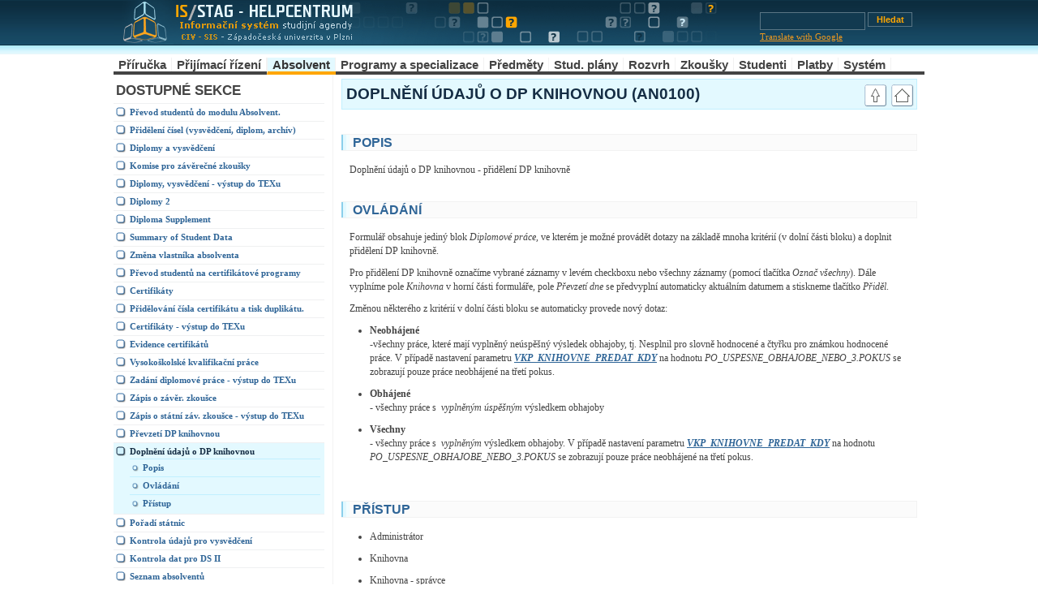

--- FILE ---
content_type: text/html;charset=UTF-8
request_url: https://is-stag.zcu.cz/napoveda/win-klient/modul_AN0100.html
body_size: 17547
content:

























<!DOCTYPE html>

<html lang="cs">
<head>
	<title>Dopln&#283;n&iacute; &uacute;daj&#367; o DP knihovnou (AN0100)</title>
	<meta content="Information architecture, Web Design, Web Standards." name=Description>
	<meta content="your, keywords" name=Keywords>
	<meta http-equiv="content-Type" content="text/html; charset=UTF-8">
	<meta content=Global name=Distribution>
	<meta content=index,follow name=Robots>
	<script src="/resources/jquery/packed/jquery.js"></script>
	<script src="/resources/isstag/BigPicture/BigPicture.min.js"></script>
	<script src="/resources/isstag/helpcenter.js"></script>
    <meta name="viewport" content="width=device-width, initial-scale=1">

	<link href="/resources/isstag/stagweb_helpcentrum.css" type=text/css rel=stylesheet>

	<script type="text/javascript">
		$(function() { $(".translate").attr("href", $(".translate").attr("href") + document.location); });
	</script>
	<link rel="shortcut icon" type="image/png" href="/export/favicon.png" >

</head>
<!-- staghelp-template -->

<body>
<div id="wrap">

	<div id="header"><header>
		<a href="/napoveda/"><img src="/resources/isstag/helpcentrum_header.gif" alt="Informační systém studijní agendy - LOGO"></a>

		<form class="searchform" action="/search.html" method="post"  role="search">
			<p>
				<input class="textbox" name="searchParam" aria-label="Vyhledávání">
				<input class="button" type="submit" value="Hledat" name="search">
				<br>
				<a class="translate" href="http://translate.google.com/translate?sl=cs&tl=en&js=n&prev=_t&hl=cs&ie=UTF-8&layout=2&eotf=1&u=">Translate with Google</a>
			</p>

		</form></header>
	</div>

	<a name="TemplateInfo"></a>
	<div id="xmain"><div id="menu" class="win-klient-userdoc"><ul><li><a href="menu_win-prirucka.html" class="chapter" id="link-to_menu_win-prirucka">P&#345;&iacute;ru&#269;ka</a></li><li><a href="menu_PR_MENU.html" class="chapter" id="link-to_menu_PR_MENU">P&#345;ij&iacute;mac&iacute; &#345;&iacute;zen&iacute;</a></li><li id="current"><a href="menu_ABN_MENU.html" class="chapter" id="link-to_menu_ABN_MENU">Absolvent</a></li><li><a href="menu_OP_MENU.html" class="chapter" id="link-to_menu_OP_MENU">Programy a specializace</a></li><li><a href="menu_PM_MENU.html" class="chapter" id="link-to_menu_PM_MENU">P&#345;edm&#283;ty</a></li><li><a href="menu_SP_MENU.html" class="chapter" id="link-to_menu_SP_MENU">Stud. pl&aacute;ny</a></li><li><a href="menu_RA_MENU.html" class="chapter" id="link-to_menu_RA_MENU">Rozvrh</a></li><li><a href="menu_ZK_MENU.html" class="chapter" id="link-to_menu_ZK_MENU">Zkou&#353;ky</a></li><li><a href="menu_ES_MENU.html" class="chapter" id="link-to_menu_ES_MENU">Studenti</a></li><li><a href="menu_PL_MENU.html" class="chapter" id="link-to_menu_PL_MENU">Platby</a></li><li><a href="menu_SYS_MENU.html" class="chapter" id="link-to_menu_SYS_MENU">Syst&eacute;m</a></li></ul></div><div id="content-wrap"><div id="sidebar"><h1>Dostupn&eacute; sekce</h1><ul id="mainNavbar" class="sidemenu_A"><li><a href="modul_AN0080.html" class="section" title="P&#345;evod student&#367; do modulu Absolvent. (AN0080)" id="link-to_modul_AN0080">P&#345;evod student&#367; do modulu Absolvent.</a></li><li><a href="modul_AN0070.html" class="section" title="P&#345;id&#283;len&iacute; &#269;&iacute;sel (vysv&#283;d&#269;en&iacute;, diplom, arch&iacute;v) (AN0070)" id="link-to_modul_AN0070">P&#345;id&#283;len&iacute; &#269;&iacute;sel (vysv&#283;d&#269;en&iacute;, diplom, arch&iacute;v)</a></li><li><a href="modul_AN0040.html" class="section" title="Diplomy a vysv&#283;d&#269;en&iacute; (AN0040)" id="link-to_modul_AN0040">Diplomy a vysv&#283;d&#269;en&iacute;</a></li><li><a href="modul_AN0050.html" class="section" title="Komise pro z&aacute;v&#283;re&#269;n&eacute; zkou&#353;ky (AN0050)" id="link-to_modul_AN0050">Komise pro z&aacute;v&#283;re&#269;n&eacute; zkou&#353;ky</a></li><li><a href="modul_Z_VD_TEX.html" class="section" title="Diplomy, vysv&#283;d&#269;en&iacute; - v&yacute;stup do TEXu (Z_VD_TEX)" id="link-to_modul_Z_VD_TEX">Diplomy, vysv&#283;d&#269;en&iacute; - v&yacute;stup do TEXu</a></li><li><a href="modul_Z_VD_TEX_WEB.html" class="section" title="Diplomy 2 (Z_VD_TEX_WEB)" id="link-to_modul_Z_VD_TEX_WEB">Diplomy 2</a></li><li><a href="modul_Z_DS_TEX_WEB.html" class="section" title="Diploma Supplement (Z_DS_TEX_WEB)" id="link-to_modul_Z_DS_TEX_WEB">Diploma Supplement</a></li><li><a href="modul_Z_SOSD_WEB.html" class="section" title="Summary of Student Data (Z_SOSD_WEB)" id="link-to_modul_Z_SOSD_WEB">Summary of Student Data</a></li><li><a href="modul_AN0090.html" class="section" title="Zm&#283;na vlastn&iacute;ka absolventa (AN0090)" id="link-to_modul_AN0090">Zm&#283;na vlastn&iacute;ka absolventa</a></li><li><a href="modul_AN0061.html" class="section" title="P&#345;evod student&#367; na certifik&aacute;tov&eacute; programy (AN0061)" id="link-to_modul_AN0061">P&#345;evod student&#367; na certifik&aacute;tov&eacute; programy</a></li><li><a href="modul_AN0062.html" class="section" title="Certifik&aacute;ty (AN0062)" id="link-to_modul_AN0062">Certifik&aacute;ty</a></li><li><a href="modul_AN0063.html" class="section" title="P&#345;id&#283;lov&aacute;n&iacute; &#269;&iacute;sla certifik&aacute;tu a tisk duplik&aacute;tu. (AN0063)" id="link-to_modul_AN0063">P&#345;id&#283;lov&aacute;n&iacute; &#269;&iacute;sla certifik&aacute;tu a tisk duplik&aacute;tu.</a></li><li><a href="modul_Z_CE_TEX.html" class="section" title="Certifik&aacute;ty - v&yacute;stup do TEXu (Z_CE_TEX)" id="link-to_modul_Z_CE_TEX">Certifik&aacute;ty - v&yacute;stup do TEXu</a></li><li><a href="modul_G_EV_CER.html" class="section" title="Evidence certifik&aacute;t&#367; (G_EV_CER)" id="link-to_modul_G_EV_CER">Evidence certifik&aacute;t&#367;</a></li><li><a href="modul_AN0030.html" class="section" title="Vysoko&#353;kolsk&eacute; kvalifika&#269;n&iacute; pr&aacute;ce (AN0030)" id="link-to_modul_AN0030">Vysoko&#353;kolsk&eacute; kvalifika&#269;n&iacute; pr&aacute;ce</a></li><li><a href="modul_Z_DP_TEX.html" class="section" title="Zad&aacute;n&iacute; diplomov&eacute; pr&aacute;ce - v&yacute;stup do TEXu (Z_DP_TEX)" id="link-to_modul_Z_DP_TEX">Zad&aacute;n&iacute; diplomov&eacute; pr&aacute;ce - v&yacute;stup do TEXu</a></li><li><a href="modul_AN0010.html" class="section" title="Z&aacute;pis o z&aacute;v&#283;r. zkou&#353;ce (AN0010)" id="link-to_modul_AN0010">Z&aacute;pis o z&aacute;v&#283;r. zkou&#353;ce</a></li><li><a href="modul_Z_ZZ_TEX.html" class="section" title="Z&aacute;pis o st&aacute;tn&iacute; z&aacute;v. zkou&#353;ce - v&yacute;stup do TEXu (Z_ZZ_TEX)" id="link-to_modul_Z_ZZ_TEX">Z&aacute;pis o st&aacute;tn&iacute; z&aacute;v. zkou&#353;ce - v&yacute;stup do TEXu</a></li><li><a href="modul_AN0120.html" class="section" title="P&#345;evzet&iacute; DP knihovnou (AN0120)" id="link-to_modul_AN0120">P&#345;evzet&iacute; DP knihovnou</a></li><li class="selected"><a href="modul_AN0100.html" class="section" title="Dopln&#283;n&iacute; &uacute;daj&#367; o DP knihovnou (AN0100)" id="link-to_modul_AN0100">Dopln&#283;n&iacute; &uacute;daj&#367; o DP knihovnou</a><ul class="sideSub"><li><a href="#d0e103371" class="section" id="link-to_d0e103371">Popis</a></li><li><a href="#d0e103379" class="section" id="link-to_d0e103379">Ovl&aacute;d&aacute;n&iacute;</a></li><li><a href="#d0e103449" class="section" id="link-to_d0e103449">P&#345;&iacute;stup</a></li></ul></li><li><a href="modul_AN0130.html" class="section" title="Po&#345;ad&iacute; st&aacute;tnic (AN0130)" id="link-to_modul_AN0130">Po&#345;ad&iacute; st&aacute;tnic</a></li><li><a href="modul_G_KO_VY.html" class="section" title="Kontrola &uacute;daj&#367; pro vysv&#283;d&#269;en&iacute; (G_KO_VY)" id="link-to_modul_G_KO_VY">Kontrola &uacute;daj&#367; pro vysv&#283;d&#269;en&iacute;</a></li><li><a href="modul_G_DS_KON.html" class="section" title="Kontrola dat pro DS II (G_DS_KON)" id="link-to_modul_G_DS_KON">Kontrola dat pro DS II</a></li><li><a href="modul_G_SE_ABS.html" class="section" title="Seznam absolvent&#367; (G_SE_ABS)" id="link-to_modul_G_SE_ABS">Seznam absolvent&#367;</a></li><li><a href="modul_G_EV_ABS.html" class="section" title="Evidence absolvent&#367; (G_EV_ABS)" id="link-to_modul_G_EV_ABS">Evidence absolvent&#367;</a></li><li><a href="modul_G_AB_SUM.html" class="section" title="Po&#269;ty absolvent&#367; po fakult&aacute;ch, oborech (G_AB_SUM)" id="link-to_modul_G_AB_SUM">Po&#269;ty absolvent&#367; po fakult&aacute;ch, oborech</a></li><li><a href="modul_G_AB_SU2.html" class="section" title="Po&#269;ty absolvent&#367; podle typu, formy studia (G_AB_SU2)" id="link-to_modul_G_AB_SU2">Po&#269;ty absolvent&#367; podle typu, formy studia</a></li><li><a href="modul_G_AB_DP1.html" class="section" title="Seznam student&#367; s jejich kvalif. pracemi (G_AB_DP1)" id="link-to_modul_G_AB_DP1">Seznam student&#367; s jejich kvalif. pracemi</a></li><li><a href="modul_G_AB_PRE.html" class="section" title="Seznam kvalif. prac&iacute; p&#345;ed&aacute;van&yacute;ch knihovn&#283; (G_AB_PRE)" id="link-to_modul_G_AB_PRE">Seznam kvalif. prac&iacute; p&#345;ed&aacute;van&yacute;ch knihovn&#283;</a></li><li><a href="modul_G_PR_DIP.html" class="section" title="Potvrzen&iacute; o p&#345;evzet&iacute; diplomu (G_PR_DIP)" id="link-to_modul_G_PR_DIP">Potvrzen&iacute; o p&#345;evzet&iacute; diplomu</a></li><li><a href="modul_G_PR_DAV.html" class="section" title="P&#345;ehled o vystaven&yacute;ch diplomech a vysv&#283;d&#269;en&iacute;ch (G_PR_DAV)" id="link-to_modul_G_PR_DAV">P&#345;ehled o vystaven&yacute;ch diplomech a vysv&#283;d&#269;en&iacute;ch</a></li><li><a href="modul_Z_UKON.html" class="section" title="Celkov&eacute; v&yacute;sledky studia (Z_UKON)" id="link-to_modul_Z_UKON">Celkov&eacute; v&yacute;sledky studia</a></li><li><a href="modul_G_UKON.html" class="section" title="Celkov&eacute; v&yacute;sledky studia - graficky (G_UKON)" id="link-to_modul_G_UKON">Celkov&eacute; v&yacute;sledky studia - graficky</a></li></ul></div><div id="main"><div conformance="Dopln&#283;n&iacute; &uacute;daj&#367; o DP knihovnou (AN0100)" class="section" id="modul_AN0100"><div class="titlepage"><div><div><h2 class="title" id="modul_AN0100">Dopln&#283;n&iacute; &uacute;daj&#367; o&nbsp;DP knihovnou (AN0100)</h2><a class="goTop-large" title="Na seznam t&eacute;mat a kapitol (obsah)" href="/napoveda/index.html"><img src="/resources/isstag/home-large.gif" alt="Na seznam t&eacute;mat a kapitol (obsah)"></a><a class="goTop-large" title="Nad&#345;&iacute;zen&aacute; kapitola" href="menu_ABN_MENU.html"><img src="/resources/isstag/up-large.gif" alt="Nad&#345;&iacute;zen&aacute; kapitola"></a></div></div></div><div class="section" id="d0e103371"><div class="titlepage"><div><div><h4 class="title" id="d0e103371">Popis</h4></div></div></div><p>Dopln&#283;n&iacute; &uacute;daj&#367; o&nbsp;DP knihovnou - p&#345;id&#283;len&iacute; DP knihovn&#283;</p></div><div class="section" id="d0e103379"><div class="titlepage"><div><div><h4 class="title" id="d0e103379">Ovl&aacute;d&aacute;n&iacute;</h4></div></div></div><p>Formul&aacute;&#345; obsahuje jedin&yacute; blok 
      <span class="emphasis"><em>Diplomov&eacute; pr&aacute;ce</em></span>, ve kter&eacute;m je mo&#382;n&eacute; prov&aacute;d&#283;t dotazy na z&aacute;klad&#283; mnoha krit&eacute;ri&iacute; (v doln&iacute; &#269;&aacute;sti bloku) a&nbsp;doplnit p&#345;id&#283;len&iacute; DP knihovn&#283;.
    </p><p>Pro p&#345;id&#283;len&iacute; DP knihovn&#283; ozna&#269;&iacute;me vybran&eacute; z&aacute;znamy v&nbsp;lev&eacute;m checkboxu nebo v&#353;echny z&aacute;znamy (pomoc&iacute; tla&#269;&iacute;tka 
      <span class="emphasis"><em>Ozna&#269; v&#353;echny</em></span>). D&aacute;le vypln&iacute;me pole 
      <span class="emphasis"><em>Knihovna</em></span> v&nbsp;horn&iacute; &#269;&aacute;sti formul&aacute;&#345;e, pole 
      <span class="emphasis"><em>P&#345;evzet&iacute; dne</em></span> se p&#345;edvypln&iacute; automaticky aktu&aacute;ln&iacute;m datumem a&nbsp;stiskneme tla&#269;&iacute;tko 
      <span class="emphasis"><em>P&#345;id&#283;l</em></span>.
    </p><p>Zm&#283;nou n&#283;kter&eacute;ho z&nbsp;krit&eacute;ri&iacute; v&nbsp;doln&iacute; &#269;&aacute;sti bloku se automaticky provede nov&yacute; dotaz:</p><div class="itemizedlist"><ul class="itemizedlist" type="disc"><li class="listitem"><p>
          <span class="bold"><strong>Neobh&aacute;jen&eacute;</strong></span>
        </p><p>-v&#353;echny pr&aacute;ce, kter&eacute; maj&iacute; vypln&#283;n&yacute; ne&uacute;sp&#283;&#353;n&yacute; v&yacute;sledek obhajoby, tj. Nesplnil pro slovn&#283; hodnocen&eacute; a&nbsp;&#269;ty&#345;ku pro zn&aacute;mkou hodnocen&eacute; pr&aacute;ce. V&nbsp;p&#345;&iacute;pad&#283; nastaven&iacute; parametru 
          <em class="parameter"><a class="parameter" href="userdocuis_parametry.html#userdocparametr_VKP_KNIHOVNE_PREDAT_KDY"><parameter xmlns="http://docbook.org/ns/docbook" xmlns:xlink="http://www.w3.org/1999/xlink" xmlns:xi="http://www.w3.org/2001/XInclude">VKP_KNIHOVNE_PREDAT_KDY</parameter></a></em> na hodnotu 
          <span class="emphasis"><em>PO_USPESNE_OBHAJOBE_NEBO_3.POKUS</em></span> se zobrazuj&iacute; pouze pr&aacute;ce neobh&aacute;jen&eacute; na t&#345;et&iacute; pokus.
        </p></li><li class="listitem"><p>
          <span class="bold"><strong>Obh&aacute;jen&eacute;</strong></span>
        </p><p>- v&#353;echny pr&aacute;ce s&nbsp;
          <span class="emphasis"><em>vypln&#283;n&yacute;m &uacute;sp&#283;&#353;n&yacute;m</em></span> v&yacute;sledkem obhajoby
        </p></li><li class="listitem"><p>
          <span class="bold"><strong>V&#353;echny</strong></span>
        </p><p>- v&#353;echny pr&aacute;ce s&nbsp;
          <span class="emphasis"><em>vypln&#283;n&yacute;m</em></span> v&yacute;sledkem obhajoby. V&nbsp;p&#345;&iacute;pad&#283; nastaven&iacute; parametru 
          <em class="parameter"><a class="parameter" href="userdocuis_parametry.html#userdocparametr_VKP_KNIHOVNE_PREDAT_KDY"><parameter xmlns="http://docbook.org/ns/docbook" xmlns:xlink="http://www.w3.org/1999/xlink" xmlns:xi="http://www.w3.org/2001/XInclude">VKP_KNIHOVNE_PREDAT_KDY</parameter></a></em> na hodnotu 
          <span class="emphasis"><em>PO_USPESNE_OBHAJOBE_NEBO_3.POKUS</em></span> se zobrazuj&iacute; pouze pr&aacute;ce neobh&aacute;jen&eacute; na t&#345;et&iacute; pokus.
        </p></li></ul></div></div><div class="section" id="d0e103449"><div class="titlepage"><div><div><h4 class="title" id="d0e103449">P&#345;&iacute;stup</h4></div></div></div><div class="itemizedlist"><ul class="itemizedlist" type="disc"><li class="listitem"><p>Administr&aacute;tor</p></li><li class="listitem"><p>Knihovna</p></li><li class="listitem"><p>Knihovna - spr&aacute;vce</p></li><li class="listitem"><p>Prorektor</p></li></ul></div></div></div><div class="section"><div class="titlepage"><div><div><h4 class="title">Parametry s vlivem na tento formul&aacute;&#345;</h4></div></div></div><div class="itemizedlist"><ul class="itemizedlist" type="disc"><li class="listitem"><a class="parameter" href="userdocuis_parametry.html#userdocparametr_VKP_KNIHOVNE_PREDAT_KDY"><parameter xmlns="http://docbook.org/ns/docbook" xmlns:xlink="http://www.w3.org/1999/xlink" xmlns:xi="http://www.w3.org/2001/XInclude">VKP_KNIHOVNE_PREDAT_KDY</parameter></a></li></ul></div></div><div style="height: 75px;">&nbsp;</div></div><div class="main_arrow_navigation"><div class="navfooter"><table width="98%" summary="Navigation footer"><tr><td width="46%" align="left"><a accesskey="p" href="modul_AN0120.html" title="P&#345;edch&aacute;zej&iacute;c&iacute; kapitola"><img src="/resources/isstag/prev.gif" alt="P&#345;edch&aacute;zej&iacute;c&iacute; kapitola"></a>&nbsp;
                    <a href="modul_AN0120.html" title="P&#345;edch&aacute;zej&iacute;c&iacute; kapitola">P&#345;evzet&iacute; DP knihovnou</a>&nbsp;</td><td width="8%" align="center"><a accesskey="u" href="menu_ABN_MENU.html" title="Nad&#345;&iacute;zen&aacute; kapitola"><img src="/resources/isstag/up.gif" alt="Nad&#345;&iacute;zen&aacute; kapitola"></a><a accesskey="h" href="/napoveda/index.html" title="Na seznam t&eacute;mat a kapitol (obsah)"><img src="/resources/isstag/home.gif" alt="Na seznam t&eacute;mat a kapitol (obsah)"></a></td><td width="46%" align="right">&nbsp;<a accesskey="n" href="modul_AN0130.html" title="Dal&#353;&iacute; kapitola">Po&#345;ad&iacute; st&aacute;tnic</a>&nbsp;
                    <a accesskey="n" href="modul_AN0130.html" title="Dal&#353;&iacute; kapitola"><img src="/resources/isstag/next.gif" alt="Dal&#353;&iacute; kapitola"></a></td></tr></table><div class="navComment">Obr&aacute;zky jsou ilustra&#269;n&iacute; a nepopisuj&iacute; re&aacute;ln&eacute; situace. Zobrazen&eacute; osobn&iacute; &uacute;daje neodpov&iacute;daj&iacute; skute&#269;n&yacute;m u&#382;ivatel&#367;m IS/STAG.</div></div></div></div></div>


</DIV>

<DIV id=footer>
	<footer>
	<P>
		<Strong>CIV-SIS ZČU</Strong>,
		Nápověda aktuální k 06. 11. 2025
		&nbsp;&nbsp;&nbsp;&nbsp;&nbsp;&nbsp;&nbsp;&nbsp;&nbsp;&nbsp;&nbsp;&nbsp;&nbsp;&nbsp;&nbsp;&nbsp;&nbsp;&nbsp;&nbsp;&nbsp;&nbsp;&nbsp;
		&nbsp;&nbsp;&nbsp;&nbsp;&nbsp;&nbsp;&nbsp;&nbsp;&nbsp;&nbsp;&nbsp;&nbsp;&nbsp;&nbsp;&nbsp;&nbsp;&nbsp;&nbsp;&nbsp;&nbsp;&nbsp;&nbsp;
		<A href="/">IS/STAG</A>
		|
		<A href="/zakaznici/kontakt/">Kontakt</A>
		|
		<A href="/mapa-stranek.html">Mapa stránek</A>
		|
		<A href="/napoveda/">Helpcentrum</A>
		|
		<A href="/">Přihlášení</A>
		|
		<a href="mailto:helpdesk@zcu.cz" title="kontaktovat správce webu">Webmaster</a>
	</P>
	</footer>
</DIV>

</BODY>
</HTML>


--- FILE ---
content_type: text/css
request_url: https://is-stag.zcu.cz/resources/isstag/stagweb_helpcentrum.css
body_size: 23836
content:
/* ------------------------------------ OBECNE ------------------------------------- */
{
    padding-right: 0;
    padding-left: 0;
    padding-bottom: 0;
    margin: 0;
    padding-top: 0;
}

body {
    padding-right: 0;
    padding-left: 0;
    background: url('headerbg.gif') repeat-x top left;
    padding-bottom: 0;
    margin: 0;
    font: 71% Verdana, Georgia, Times, 'Times New Roman', serif;  /* GGG */
    line-height: 1.5em;
    color: #444;
    padding-top: 0;
    text-align: center;
}

a {
    color: #ec981f;
}

a:hover {
    color: #806b4d;
}

h1 {
    font: bold 1.5em 'Trebuchet MS', Tahoma, Sans-serif;
    text-transform: uppercase;
    color: #444444;
}

h2 {
    font: bold 1.5em 'Trebuchet MS', Tahoma, Sans-serif;
    text-transform: uppercase;
    color: #444444;
}

h3 {
    font: bold 1.5em 'Trebuchet MS', Tahoma, Sans-serif;
    text-transform: uppercase;
    color: #444444;
}

h4 {
    font: bold 1.3em 'Trebuchet MS', Tahoma, Sans-serif;
    color: #444444;
}

h5 {
    font: bold 1.2em 'Trebuchet MS', Tahoma, Sans-serif;
}

h6 {
    font: 1em 'Trebuchet MS', Tahoma, Sans-serif;
    color: #444444;
}

p {
    margin: 10px 15px;
}

/* ------------------------------------ SRACKY - VYCISTIT ------------------------------------- */

form {
    border-right: #f2f2f2 1px solid;
    padding-right: 0;
    border-top: #f2f2f2 1px solid;
    padding-left: 0;
    padding-bottom: 0;
    margin: 10px;
    border-left: #f2f2f2 1px solid;
    padding-top: 0;
    border-bottom: #f2f2f2 1px solid;
    background-color: #fafafa;
    color: #444444;
}

input {
    border-right: #eee 1px solid;
    padding-right: 4px;
    border-top: #eee 1px solid;
    padding-left: 4px;
    padding-bottom: 4px;
    font: 1em Verdana, sans-serif;
    border-left: #eee 1px solid;
    color: #777;
    padding-top: 4px;
    border-bottom: #eee 1px solid;
}

input.button {
    border-right: #ccc 1px solid;
    padding-right: 3px;
    border-top: #ccc 1px solid;
    padding-left: 3px;
    background: #fff;
    padding-bottom: 2px;
    margin: 0;
    font: bold 1em Arial, Sans-serif;
    border-left: #ccc 1px solid;
    color: #444444;
    padding-top: 2px;
    border-bottom: #ccc 1px solid;
}

form.searchform {
    padding-right: 0;
    padding-left: 0;
    background: none transparent scroll repeat 0 0;
    padding-bottom: 0;
    margin: 0;
    border-top-style: none;
    padding-top: 0;
    border-right-style: none;
    border-left-style: none;
    border-bottom-style: none;
}

form.searchform input.textbox {
    background: #123a50;
    margin: 0;
    vertical-align: top;
    width: 120px;
    color: #FFA600;
    border: #597584 1px solid;
}

form.searchform input.button {
    border: #597584 1px solid;
    background-color: #123a50;
    color: #FFA600;
    vertical-align: top;
    width: 55px;
}

/* ------------------------------------ LAYOUT ------------------------------------- */

#wrap {
    background: #fff;
    margin: 0 auto;
    width: 1000px;
    text-align: left;
}

#content-wrap {
    clear: both;
    padding-right: 0;
    padding-left: 0;
    padding-bottom: 0;
    margin: 0;
    width: 1000px;
    padding-top: 0;
}

#main {
    padding-right: 0;
    padding-left: 0;
    float: left;
    margin-left: 10px;
    border-left: #f2f2f2 1px solid;
    border-bottom: 1px solid #F2F2F2;
    width: 72%;
    padding-top: 0;

/*    height: 868px;
    overflow: auto;
    padding-right: 10px;
*/
}

/* ------------------------------------ HEADER ------------------------------------- */

#header {
    background: url( headerbg.gif ) repeat-x;
    position: relative;
    height: 67px;
}

#header a.logo {
  display: block;
  width: 100%;
  height: 67px;
  background: url("/resources/isstag/webstag_header.gif");
}

#header .searchform {
    right: 0;
    position: absolute;
    top: 5px;
}

#header img {
    border: none;
    padding: 0;
    margin: 0;
}
header {
    overflow: hidden;
}

/* ------------------------------------ SIDEBAR - LEFT NAVIG COLUMN + sidemenu_A ------------------------------------- */
#sidebar {
    padding-right: 0;
    display: inline;
    padding-left: 0;
    float: left;
    padding-bottom: 0;
    margin: 0;
    width: 26%;
    padding-top: 0;
}

#sidebar h1 {
    padding-right: 0;
    padding-left: 3px;
    padding-bottom: 5px;
    margin: 0;
    text-transform: uppercase;
    padding-top: 10px;
}

#sidebar p {
    margin: 10px 10px;
}

#sidebar ul {
    padding-right: 0;
    padding-left: 0;
    margin: 0 0 8px;
    list-style-type: none;
    text-align: left;
    text-decoration: none;
}

#sidebar ul li {
    padding-right: 5px;
    padding-left: 20px;
    padding-bottom: 2px;
    padding-top: 2px;
}

#sidebar ul.sidemenu_A li {
    background: url( bullet_podstranka_A.gif ) no-repeat 2px 3px;
    border-top: #eff0f1 1px solid;
}

#sidebar ul.sidemenu_A li.selected {
    background: #e3f9ff url( bullet_podstranka_A_selected.gif ) no-repeat 2px 3px;
}

#sidebar ul.sidemenu_A li a {
    color: #2f6597;
    font-weight: bold;
    text-decoration: none;
}

#sidebar ul.sidemenu_A li a:hover,
#sidebar ul.sidemenu_A li.selected a {
    color: #152d44;
}


#sidebar ul.sidemenu_A li.oddelovac {
    background: url( bullet_podstranka_A.gif ) no-repeat 2px 9px;
    border-top: #c4c4c4 2px solid;
    margin-top: 6px;
    padding-top: 8px;
}

#sidebar ul.sidemenu_A li.oddelovac_selected {
    background: #e3f9ff url( bullet_podstranka_A_selected.gif ) no-repeat 2px 9px;
    border-top: #c4c4c4 2px solid;
    margin-top: 6px;
    padding-top: 8px;
}

#sidebar ul.sidemenu_C li.oddelovac {
    background: url( bullet_podstranka_C.gif ) no-repeat 2px 9px;
    border-top: #c4c4c4 2px solid;
    margin-top: 6px;
    padding-top: 8px;
}

#sidebar ul.sidemenu_C li.oddelovac_selected {
    background: #fff9f0 url( bullet_podstranka_C_selected.gif ) no-repeat 2px 9px;
    border-top: #c4c4c4 2px solid;
    margin-top: 6px;
    padding-top: 8px;
}
#sidebar ul li a { display: block; }


/* - - - - - - - - - - - - - - - - - - sideSub - - - - - - - - - - - - - - - - - -  */


#sidebar ul.sideSub {
    padding-right: 0;
    padding-left: 0;
    margin: 0;
    list-style-type: none;
    text-align: left;
    text-decoration: none;
}

#sidebar ul.sideSub li {
    padding-right: 5px;
    padding-left: 16px;
    background: none;
}

#sidebar ul.sidemenu_A ul.sideSub li {
    background: url( bullet_kapitola_A.gif ) no-repeat 0 3px;
    border-top: #c1f0ff 1px solid;
}

#sidebar ul.sidemenu_A ul.sideSub li.selected {
    background: #f2fdff url( bullet_kapitola_A_selected.gif ) no-repeat 0 3px;
}

#sidebar ul.sidemenu_A li ul.sideSub li a {
    color: #2f6597;
    font-weight: bold;
    text-decoration: none;
}

#sidebar ul.sidemenu_A li ul.sideSub li a:hover,
#sidebar ul.sidemenu_A li ul.sideSub li.selected a {
    color: #152d44;
}


/* - - - - - - - - - - - - - - - - - - sideSubSub - - - - - - - - - - - - - - - - - - */


#sidebar ul.sideSubSub {
    padding-right: 0;
    padding-left: 0;
    margin: 0;
    list-style-type: none;
    text-align: left;
    text-decoration: none;
}

#sidebar ul.sideSubSub li {
    padding-right: 5px;
    padding-left: 5px;
    background: none;
}

#sidebar ul.sidemenu_A ul.sideSubSub li {
    background: white;
    border-left: 2px solid #8bcfeb;
    border-top: #eff0f1 1px solid;
}

#sidebar ul.sidemenu_A li.selected ul.sideSub li.selected ul.sideSubSub li.selected {
    background: #EFF0F1;
    border-left: 2px solid #ababab;
}

#sidebar ul.sidemenu_A li.selected ul.sideSub li.selected ul.sideSubSub li.selected a {
    color: #152d44;
}

#sidebar ul.sidemenu_A li.selected ul.sideSub li.selected ul.sideSubSub li a {
    color: #2f6597;
    font-weight: normal;
    text-decoration: none;
}

#sidebar ul.sidemenu_A li.selected ul.sideSub li.selected ul.sideSubSub li a:hover {
    color: #152d44;
}

/* ------------------------------------ SIDEBAR - LEFT NAVIG COLUMN - sidemenu_C redefinition ------------------------------------- */

/* -------- SIDEBAR -- */

#sidebar ul.sidemenu_C li {
    background: url( bullet_podstranka_C.gif ) no-repeat 2px 3px;
    border-top: #eff0f1 1px solid;
}

#sidebar ul.sidemenu_C li.selected {
    background: #ffefd2 url( bullet_podstranka_C_selected.gif ) no-repeat 2px 3px;
}

#sidebar ul.sidemenu_C li a {
    color: #796225;
    font-weight: bold;
    text-decoration: none;
}

#sidebar ul.sidemenu_C li a:hover,
#sidebar ul.sidemenu_C li.selected a {
    color: #423614;
}

/* -------- SIDESUB -- */

#sidebar ul.sidemenu_C ul.sideSub li {
    background: url( bullet_kapitola_C.gif ) no-repeat 0 3px;
    border-top: #ffde96 1px solid;
}

#sidebar ul.sidemenu_C ul.sideSub li.selected {
    background: #fff9f0 url( bullet_kapitola_C_selected.gif ) no-repeat 0 3px;
}

#sidebar ul.sidemenu_C li ul.sideSub li a {
    color: #796225;
    font-weight: bold;
    text-decoration: none;
}

#sidebar ul.sidemenu_C li ul.sideSub li a:hover,
#sidebar ul.sidemenu_C li ul.sideSub li.selected a {
    color: #423614;
}

/* -------- SIDESUBSUB -- */

#sidebar ul.sidemenu_C ul.sideSubSub li {
    background: white;
    border-left: 2px solid #ffcd76;
    border-top: #eff0f1 1px solid;
}

#sidebar ul.sidemenu_C li.selected ul.sideSub li.selected ul.sideSubSub li.selected {
    background: #EFF0F1;
    border-left: 2px solid #ababab;
}

#sidebar ul.sidemenu_C li.selected ul.sideSub li.selected ul.sideSubSub li.selected a {
    color: #423614;
}

#sidebar ul.sidemenu_C li.selected ul.sideSub li.selected ul.sideSubSub li a {
    color: #796225;
    font-weight: normal;
    text-decoration: none;
}

#sidebar ul.sidemenu_C li.selected ul.sideSub li.selected ul.sideSubSub li a:hover {
    color: #423614;
}

/* ------------------------------------ FOOTER ------------------------------------- */

#footer {
    clear: both;
    border-top: #f2f2f2 1px solid;
/*    background: url( footerbg.gif ) #fff repeat-x left top; */
    height: 50px;
    text-align: center;
}

#footer a {
    font-weight: bold;
    text-decoration: none;
    color: #757575;
}

#footer a:hover {
    text-decoration: underline;
    color: #666666;
}

#footer p {
    margin-top: 5px;
    color: #757575;
}

/* ------------------------------------ MENU - TOP BAR ------------------------------------- */

#menu {
    clear: both;
    padding-right: 0;
    padding-left: 0;
    padding-bottom: 0;
    margin: 0;
    padding-top: 0;
}

#menu ul {
    border-right: #444444 0 solid;
    padding-right: 0;
    border-top: #444444 0 solid;
    padding-left: 0;
    float: left;
    padding-bottom: 0;
    margin: 0;
    font: bold 1.4em 'Trebuchet MS', Tahoma, Arial, Sans-serif;
    border-left: #444444 0 solid;
    width: 100%;
    /*bottom: 4px;*/
    padding-top: 0;
    border-bottom: #444444 4px solid;
    list-style-type: none;
    position: relative;
}

#menu ul li {
    display: inline;
}

#menu ul li a {
    padding: 0 8px;
    background: url( menudivide.gif ) white repeat-y right top;
    float: left;
    padding-bottom: 0;
    color: #444444;
    bottom: -4px;
    padding-top: 0;
    border-bottom: #444444 4px solid;
    position: relative;
    text-decoration: none;
}

#menu ul li a:hover {
    color: black;
    background-color: #e3f9ff;
}

#menu ul li#current a {
    color: #333;
    border-bottom: #ffa600 4px solid;
    background-color: #e3f9ff;
    border-left: #f2f2f2 1px solid;
}

/* ------------------------------------ TABLE ------------------------------------- */

table {
    vertical-align: middle;
    text-align: left;
    color: #444444;
    border-collapse: collapse;
    padding: 0;
    margin: 10px;
}

thead, tfoot {
    text-align: left;
}

th, td {
    padding: 1px 4px 1px 6px;
    border: 1px solid #8b9ba4;
}

th {
    background-color: #c8f1fd;
}

th.nadpis {
    border: 1px solid #EEEEEE;
    background-color: #FAFAFA;
    border-bottom: 1px solid #8b9ba4;
}

tfoot td {
    font-style: italic;
    border: 1px solid #EEEEEE;
    background-color: #FAFAFA;
    border-top: 1px solid #8b9ba4;
}

tr.zebra {
    /*
        background-color: #effcff;  //modra
    */
    background-color: #fdf9ec;
}

table.left {
    text-align: left;
}

/* ------------------------------------ MAIN + block A ------------------------------------- */

#main {
    font: 110% Verdana, Georgia, Times, 'Times New Roman', serif;
    line-height: 1.4em;
}

#main h1 {
    text-transform: uppercase;
    color: #152d44;
    margin: 5px 0 0 10px;
    padding: 7px 0 7px 5px;
    background-color: #e3f9ff;
    border: 1px solid #c1f0ff;
  /*border-bottom:none;*/
}

#main h2 {
    text-transform: uppercase;
    color: #152d44;
    margin: 5px 0 0 10px;
    padding: 7px 0 7px 5px;
    background-color: #e3f9ff;
    border: 1px solid #c1f0ff;
  /*border-bottom:none;*/
}

#main h3 {
    text-transform: uppercase;
    color: #152d44;
    margin: 5px 0 0 10px;
    padding: 5px 70px 5px 5px; /* jinak protece nadpis pod ikonky domecku a sipky nahoru*/
    background-color: #e3f9ff;
    border: 1px solid #c1f0ff;
  /*border-bottom:none;*/
}


#main h4 {
    text-transform: uppercase;
    color: #2f6597;
    margin: 30px 0 15px 10px;
    padding-left: 14px;
    background: #FBFBFB url( h2_A_back.gif ) repeat-y left top;
    border-top: 1px solid #f2f2f2;
    border-bottom: 1px solid #f2f2f2;
    border-right: 1px solid #f2f2f2;
}
#main h5 {
    margin: 15px 0 10px 20px;
}


#main h6 {
    background: white url( h4_A_back.gif ) repeat-x left bottom;
    padding-bottom: 8px;
    margin: 15px 0 10px 10px;
}

#main p {
    margin: 10px 10px 10px 20px;
}

#main ul {
    margin: 10px 10px 10px 30px;
    padding: 0 0 15px 15px;
}

#main ul li {
    margin-top: 10px;
}

#main ul li ul {
    margin-top: 0;
}

#main ul li ul li {
    margin-top: 5px;
}

#main li p {
  margin: 0;
  overflow: inherit;
}

/* ------------------------------------ IMG v MAIN ------------------------------------- */

#main div.figure,
#main div.informalfigure {
    margin: 10px 10px 10px 20px;
    padding-bottom: 10px;
    text-align: center;
    font-style: italic;
}

div.figure img,
div.informalfigure img {
    border: none;
    display: block;
    margin-left: auto;
    margin-right: auto;
    padding-bottom: 5px;
}
#main p {
  overflow: auto;
}
#main div.figure p.title {
  margin: 0;
}

h1.motto {
    padding-top: 15px;
    color: #AAAAAA;
}

/* ------------------------------------ MAIN block C redefinition ------------------------------------- */

#main.main_C h1 {
    color: #423614;
    background-color: #ffefd2;
    border: 1px solid #ffde96;
}

#main.main_C h2 {
    color: #423614;
    background-color: #ffefd2;
    border: 1px solid #ffde96;
}

#main.main_C h3 {
    color: #423614;
    background-color: #ffefd2;
    border: 1px solid #ffde96;
}

#main.main_C h4 {
    color: #796225;
    background: white url( h2_C_back.gif ) repeat-y left top;
    border-top: 1px solid #f2f2f2;
    border-bottom: 1px solid #f2f2f2;
}

/*
#main.main_C h4 {
    background: white url( h4_C_back.gif ) repeat-x left bottom;
    color: #666666;
}
*/

/* ------------------------------------ SPECIAL ------------------------------------- */

.float-left {
    float: left;
}

.float-right {
    float: right;
}

.align-left {
    text-align: left;
}

.align-right {
    text-align: right;
}

.align-center {
    text-align: center;
}

.align-justify {
    text-align: justify;
}

.clear {
    clear: both;
}

.clearfix:after {
  clear: both;
}

.block {
    display: block;
}

.hide {
    display: none;
}

.orange {
    color: #ffa600;
}

span.motto {
    font-style: italic;
    color: #AAAAAA;
}
span.epigraph { /* v podstate motto :) */
    font-style: italic;
    color: #AAAAAA;
}

.warning {
    color: red;
}

.zvyrazneni {
    color: #3e5564;
}

p.zvyrazneni,
p.zvyrazneni-flash {
    margin: 10px 15px;
    padding: 10px;
    background-color: #E3F9FF;
    border: 1px solid #F2F2F2;
}

p.zvyrazneni-flash {
    padding-left: 45px;
    background: #E3F9FF url( ico_flash.gif ) no-repeat 10px center;
}

span.zalozka {
    font-weight: bold;
    font-style: italic;
    background-color: #e3f9ff;
    color: #333333;
}

span.podstranka {
    font-weight: bold;
    font-style: italic;
    background-color: white;
    color: #2f6597;
}

span.role_katedra {
    font-style: italic;
    background-color: #e6ffe4;
    color: #043700;
}

.todo {
    color: red;
    background-color: yellow;
  font-weight: bold;
}

#main a {
    text-decoration: underline;
    padding-right: 0;
    color: #2f6597;
    /* font-family: Verdana, Georgia, Times, 'Times New Roman', serif; */
    font-weight: bold;
    cursor: pointer;
}

#main a.help,
#main span.a_help a {
    padding-right: 18px;
    color: #2f6597;
    /* background: transparent url( link_help.gif ) no-repeat right top; prozatim zakazano, je to divne...  */
}

#main a:hover,
#main span.a_help a:hover {
    color: #152D44;
}

#main a.out,
#main a.in,
#main a.email,
#main span.a_out a {
    padding-right: 15px;
    color: #0c6647;
    background: transparent url( link_out.gif ) no-repeat right top;
}

#main a.out:hover,
#main span.a_out a:hover,
#main a.in:hover,
#main a.email:hover {
    color: #349876;
}

#main a.in {
    background: transparent url( link_in.gif ) no-repeat right top;
}

#main a.email {
    background: transparent url( link_mail.gif ) no-repeat right top;
}

#main table {
    margin: 10px;
}

a img {
    border: none;
    background: none;
}
/*
td span {
    color: #999999;
}
*/
a.goTop,
a.goTop-large  {
    background: transparent none repeat scroll 0 0;
    float:      right;
    margin:     0;
    padding:    0;
    position:   relative;
    top:        -35px;
    margin-right: 3px;
}

a.goTop-large  {
    top:        -32px;
}

pre {
    background: #FAFAFA none repeat scroll 0 0;
    border-color: #F2F2F2 #F2F2F2 #F2F2F2 #8BCFEB;
    border-style: solid;
    border-width: 1px 1px 1px 3px;
    color:#444444;
    display:block;
    font-family:'Lucida Console','courier new',monospace;
    font-size:0.85em;
    font-size-adjust:none;
    font-stretch:normal;
    font-style:normal;
    font-variant:normal;
    font-weight:normal;
    overflow:auto;
    margin: 10px 0 10px 20px;
    padding:10px;
    text-align:left;
}

#main.main_C pre {
    border-left: 3px solid #FFCD76;
}

#main td p {
  margin:0;
  font-size: 13px;
}

.unimportant {
  color: #999999;
}


code {
  font-size: 13px;
  font-weight: bold;
}

code.email {
  font-family: Verdana, Georgia, Times, 'Times New Roman', serif;
}

p.title {
  font-style:italic;
}

p.title-figure {
  /* Something more specific */
  font-style:italic;
}

.optional {
  color: blue;
}
.required {
  color: red;
}
.info {
  color: green;
}

#main .no-margin {
  margin: 0 0 0 20px;
}
.bold {
  font-weight: bold;
}
.guilabel {
  font-style:italic;
}
.guibutton {
  font-style:italic;
}
.portlet {
  font-style:italic;
}
#main table ul {
margin: 10px 5px;
}

div.main_arrow_navigation {
    font-family: Verdana, Georgia,Times,'Times New Roman',serif;
    font-size:13px;
    float:right;
    /* margin-left:10px; */
    padding-left:0;
    padding-right:2px;
    padding-top:0;
    width: 72.8%;
    border-left: 1px solid #F2F2F2;
}

.main_arrow_navigation .navfooter table,
.main_arrow_navigation .navfooter table td {
    font-size:13px;
    border: 1px solid #EAEAEA;
    background-color: #F5F5F5;
    padding: 3px;
}
.main_arrow_navigation .navfooter table td a img {
vertical-align: bottom;
}

.main_arrow_navigation .navfooter table a {
    text-decoration: underline;
    padding-right: 0;
    color: #2f6597;
    font-family: Verdana, Georgia, Times, 'Times New Roman', serif;
    font-weight: bold;
    cursor: pointer;
}

.main_arrow_navigation .navfooter table a:hover {
    color: #152D44;
}

.navfooter div.navComment {
    font-size:10px;
    border: none;
    background: none;
    /* padding: 3px; */
    text-align: center;
    color: #757575;
}
div.calloutlist,
div.informaltable,
div.table {
    margin-left: 0;
}

em.parameter {
    color: #C97271;
    text-transform: uppercase;
}

#main div.seealso {
    margin: 10px 0 10px 20px;
}

#main div.seealso ul {
    background-color: #F5F5F5;
    border: 1px solid #E2E2E2;
    list-style-type:none;
    margin:10px 0;
    padding:5px 0 10px 10px;
}

#main div.seealso ul li {
    background:transparent url(next.gif) no-repeat scroll 0 0;
    margin-top:3px;
    padding-left:23px;
}




/* Portlet katalog specific selectors...  */

#katalogmain > .article > .titlepage  h1 {
    text-transform: uppercase;
    color: #152d44;
    margin: 5px 0 0 10px;
    padding: 7px 0 7px 5px;
    background-color: #e3f9ff;
    border: 1px solid #c1f0ff;
  /*border-bottom:none;*/
}

#katalogmain > .article > .titlepage .author h3.author {
    font: bold 1.2em 'Trebuchet MS', Tahoma, Sans-serif;
}

#katalogmain .article > .section > .titlepage  h1 {
  font: bold 1.3em 'Trebuchet MS', Tahoma, Sans-serif;
  text-transform: uppercase;
  color: #2f6597;
  margin: 20px 0 15px 10px;
  padding-left: 14px;
  background: #F5F5F5 url( h2_A_back.gif ) repeat-y left top;
  border-top: 1px solid #f2f2f2;
  border-bottom: 1px solid #f2f2f2;
  border-right: 1px solid #f2f2f2;
}

/* X3 22.05.2009 ------------------------------------------------------------ */
/* Crn upravil 1.6.2009 */
#main .warning h3 {
    font-family: verdana, Arial CE, Helvetica CE, Arial, Helvetica, sans-serif;
    border:none;
    font-size: 11px;
    font-weight: bold;
    padding: 3px 2px 3px 24px;
    margin-bottom: 2px;
    /*border: 1px solid #a18f45;*/
    background: url('msgFromServerWarningNew.png') no-repeat top left;
}
#main .warning {
    font-size: 11px;
    padding: 3px 2px 3px 3px;
  margin: 10px 0 10px 20px;
    white-space: normal;
    color: #7E6647;
    border: 1px solid #C99233;
    background: #FFF4D0;
}
#main .warning p {
    font-family: verdana, Arial CE, Helvetica CE, Arial, Helvetica, sans-serif;
    font-size: 11px;
    padding: 3px 2px 3px 3px;
    margin-left: 10px;
}
#main span.warning {
  color: red;
  border:none;
  background:none;
  padding:inherit;
  margin: 0;
  font-size:inherit;
  white-space:inherit;
}


#main .note h3 {
    font-family: verdana, Arial CE, Helvetica CE, Arial, Helvetica, sans-serif;
    border:none;
    font-size: 11px;
    font-weight: bold;
    padding: 3px 2px 3px 24px;
    margin-bottom: 2px;
    /*border: 1px solid #a18f45;*/
    background: url('msgFromServerInfoNew.png') no-repeat top left;
}
#main .note {
    font-size: 11px;
    padding: 3px 2px 3px 3px;
    margin: 10px 0 10px 20px;
    white-space: normal;
    color: #5B7C68;
    border: 1px solid #87BF8C;
    background: #E4FFE2;
}
#main .note p {
    font-family: verdana, Arial CE, Helvetica CE, Arial, Helvetica, sans-serif;
    font-size: 11px;
    padding: 3px 2px 3px 3px;
    margin-left: 10px;
}

.mediaobject img {
  vertical-align: text-top;
}

/* uprava velikosti nadpisu v L1 navigaci u UIS klienta */
.win-klient-userdoc ul li a {
    font-size: 0.95em;
    padding-left: 6px !important;
    padding-right: 7px !important;
}

dl {
  margin-left: 20px;
}
dt {
  margin: 5px 0;
}
#main dl p {
  margin:0;
}

#main a.elementLink {
  color: transparent;
  float: right;
  height: 20px;
  width: 40px;
}

@media only screen and (max-width: 1023px) {
  #wrap, #content-wrap {
    width: 100%;
  }

  div.content-wrap-addition {
    background: none;
  }
  #xmain.titulni {
    width: 100%;
  }
  div.titulka-akthead-coat {
    max-width: 672px;;
    width: 80%;
  }
  #xmain p, #xmain div.seealso {
    margin-right: 10px;
  }
  .mediaobject {
    overflow: auto;
  }
}
@media only screen and (max-width: 570px) {
  #main, #xmain, div.main_arrow_navigation, #xmain.sirka-100, #xmain.sirka-72, #xmain.sirka-51 { width: 100%; margin-left: 0; border-left: 0; }
  #sidebar { width: 100%; }
  .navfooter table { margin: 0; }
}


--- FILE ---
content_type: application/javascript
request_url: https://is-stag.zcu.cz/resources/isstag/helpcenter.js
body_size: 3474
content:
function filterModulesByRole(roleId) {
  jQuery('li a[id^="select-role_"]').parent().removeClass("selected");
  jQuery('#select-role_'+roleId).parent().addClass("selected");
  if (roleId == '') {
    jQuery('#mainNavbar a[id^="link-to_modul_"]').css('color', '');
    document.cookie = 'omezeniRole='
    return;
  }
  document.cookie = 'omezeniRole='+roleId;
  jQuery('#mainNavbar li > a').css('color', 'grey');
  jQuery('#mainNavbar a[id^="link-to_modul"]').css('color', 'grey');
  jQuery.ajax({
    dataType : 'xml',
    url: "uis-role-forms-"+roleId+".xml",
    success : function(data) {
      forms = jQuery('role > form', data);
      jQuery.each(forms, function (idx, value) {
        jQuery(document.getElementById('link-to_modul_'+value.firstChild.data)).css("color","red");
      });
    }
  });
}

jQuery(function() {
  var foo = document.cookie.indexOf('omezeniRole=');
  var role;
  if (foo != -1) {
    var bar = document.cookie.indexOf(';', foo + 12);
    role = document.cookie.substring(foo+12, (bar > 0 ? bar : document.cookie.length));
    filterModulesByRole(role);
  } else {
    jQuery('#select-role_').parent().addClass("selected");
  }

  $("#main>div [id],#main>div [name]").filter("div[class!=figure],p,li").each(function() {
    var elm = $(this);
    var elmLink = $("<a href='"+document.location.origin + document.location.pathname +"#"+elm.attr("id")+"' class='elementLink'>link</a>");
    elm.prepend(elmLink);
    elm.mouseenter(function() {
      elmLink.css('color', 'inherit');
    });

    elm.mouseleave( function() {
      elmLink.css('color', 'transparent');
    } );
  });
});

function processImg(img) {
  // Zkontroluj šířku obrázku
  if (img.naturalWidth > 720) {
    img.style.maxWidth = "620px";
    img.style.height = "auto";
    img.dataset.caption = img.alt;

    // Najdi rodičovský element, který obsahuje celý obrázek včetně popisku
    const figure = img.closest(".figure,.informalfigure");

    if (figure) {
      // Nastav klikací chování na celý blok figure
      figure.style.cursor = "pointer";
      figure.style.border = "2px solid transparent";
      figure.style.transition = "border-color 0.3s";

      // Zvýrazni rámeček při najetí myší
      figure.addEventListener("mouseenter", function () {
        figure.style.borderColor = "#2f6597"; // Modrý rámeček při hoveru
      });

      figure.addEventListener("mouseleave", function () {
        figure.style.borderColor = "transparent"; // Zruší rámeček při opuštění
      });

      // Přidej událost na kliknutí pro BigPicture
      figure.addEventListener("click", function () {
        BigPicture({
          el: img,
          imgSrc: img.src, // Použije originální src pro plné rozlišení
          caption: img.alt || "" // Zobrazí popisek z atributu alt
        });
      });
    }
  }

}

document.addEventListener("DOMContentLoaded", function () {
  const images = document.querySelectorAll("#main .mediaobject img");

  console.log("dom loaded "+ images.length);
  if (window.innerWidth > 768)
  images.forEach(img => {
    console.log("image: "); console.log(img)
    if (img.complete)
      processImg(img);
    img.addEventListener("load", function (ev) {
      console.log("image loaded: "); console.log(this)
      console.log("event: "); console.log(ev)
      processImg(img);
    });
  });
});
